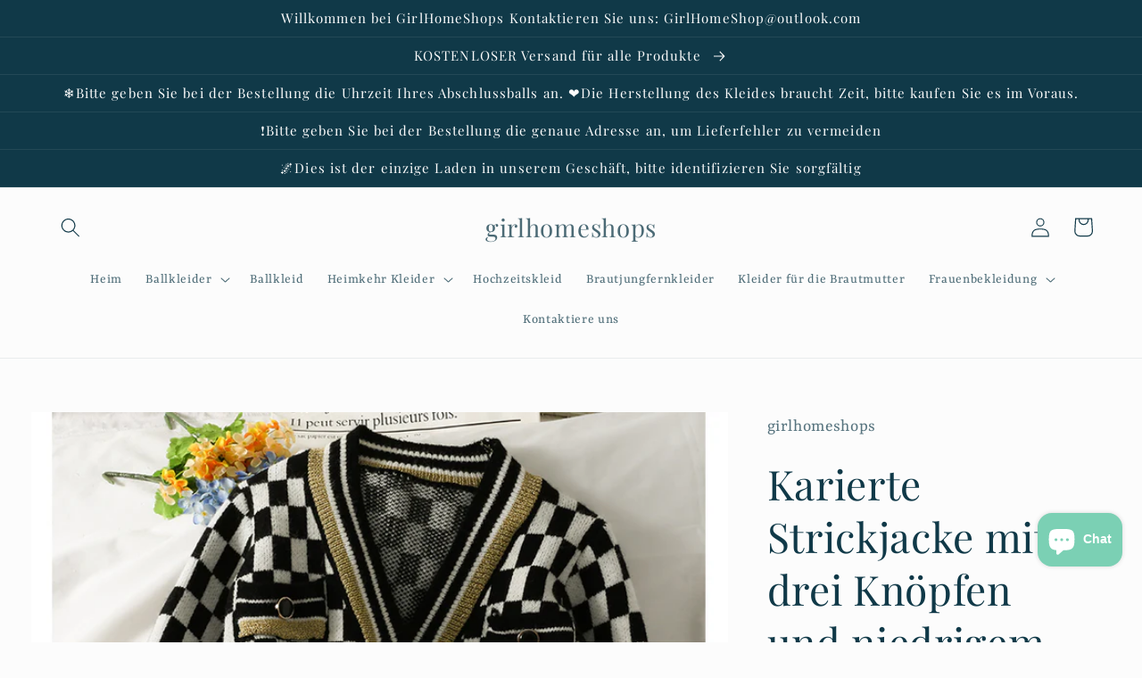

--- FILE ---
content_type: text/javascript
request_url: https://cdn.shopify.com/extensions/019beb2a-7cf9-7238-9765-11a892117c03/judgeme-extensions-316/assets/MediaPreview-DXc4ZDrl.js
body_size: 2089
content:
import{u as ae,P as te,M as ie,J as ne}from"./JLightboxCarousel-DWdGNsXx.js";import{V as re}from"./imgix-BU3q8cZV.js";import{_ as Y,a as u,k as w,f as p,i as $,F as se,G as oe,y as F,q as G,B as v,p as T,e as O,g as k,r as m,o as le,w as J,v as de}from"./layout-DBgitwnu.js";import ue from"./JLightbox-CS_BL3ub.js";import ce from"./JLightboxContent-qszg9s-4.js";import{R as me}from"./ReviewItem-DMA63tS3.js";import{u as U,E as ve,b as pe,d as X}from"./api_client-ybXwB6oZ.js";import{u as ge}from"./useViewport-DjX-_UEg.js";import"./JmModal-BYDZaoBR.js";import"./Cluster-DI8jKAbV.js";import"./Box-qQlSv_SI.js";import"./Icon-D0t-CDQD.js";import"./StarRating-aitc9tiG.js";import"./fontIconUtils-fwrjN7sI.js";import"./Text-DcEIzCTS.js";import"./dates-rLvRzShQ.js";/* empty css                                                               */import"./Button-CB03M0WA.js";const fe=["aria-label"],_e=["aria-label","onClick"],he={class:"jm-expanded-media-grid__image-container"},we={key:0,class:"jm-expanded-media-grid__loading",role:"status","aria-label":"Loading image"},ye=["src","srcset","sizes","alt","onLoad","onError"],be={key:0,class:"jm-expanded-media-grid__overlay"},Me={class:"jm-expanded-media-grid__overlay-icon-container"},q=12,D=6,Ie=6,xe=2,Se={__name:"ExpandedMediaGrid",props:{mediaSlideItems:{type:Array,default:()=>[]},gap:{type:Number,default:0},layoutVariant:{type:String,default:"default",validator:i=>["default","sidebar"].includes(i)}},emits:["item-click"],setup(i,{emit:x}){const a=i,S=x,g=u(()=>a.mediaSlideItems.length),c=u(()=>{const e=g.value;if(a.layoutVariant==="sidebar"){const n=Math.min(e,Ie),t=Math.floor(n/2)*2;return a.mediaSlideItems.slice(0,t)}return e<q?a.mediaSlideItems.slice(0,D):a.mediaSlideItems.slice(0,q)}),f=u(()=>{if(a.layoutVariant==="sidebar")return xe;const e=c.value.length;return e<=D?e:D}),{loadingItems:o,onImageLoad:d,onImageError:C,getImageSrc:V,getImageSrcset:y,imageSizes:R}=ae({mediaItems:c,sizing:{baseWidth:()=>Math.floor(1200/f.value),calculateImageSizes:()=>{const e=f.value,n=a.gap;return`(min-width: 768px) ${Math.floor((1200-n*(e-1))/e)}px, ${Math.floor((768-n*(e-1))/e)}px`},calculateSrcsetWidths:e=>[Math.floor(e*.5),e,Math.floor(e*1.5),e*2]}}),z=u(()=>({"--grid-gap":`var(--jm-space-${a.gap})`,"--grid-columns":f.value})),N=e=>{const n=g.value,t=c.value.length;return n>t&&e===t-1},B=(e,n)=>{S("item-click",e,n)},b=e=>{const n=f.value,t=c.value.length,r=Math.ceil(t/n),_=Math.floor(e/n),M=e%n,L=M===0,P=M===n-1||e===t-1,A=_===0,E=_===r-1,h={};return A&&L&&(h["border-start-start-radius"]="var(--jm-widget-border-radius)"),A&&P&&(h["border-start-end-radius"]="var(--jm-widget-border-radius)"),E&&L&&(h["border-end-start-radius"]="var(--jm-widget-border-radius)"),E&&P&&(h["border-end-end-radius"]="var(--jm-widget-border-radius)"),h};return(e,n)=>(p(),w("div",{class:"jm-expanded-media-grid",style:F(z.value)},[$("div",{class:"jm-expanded-media-grid__container",role:"list","aria-label":`Gallery with ${c.value.length} items`},[(p(!0),w(se,null,oe(c.value,(t,r)=>(p(),w("button",{key:`${t.uuid||t.id||"item"}-${t.href}`,class:G(["jm-expanded-media-grid__item",{"jm-expanded-media-grid__item--loading":v(o).has(r)}]),style:F(b(r)),"aria-label":`View ${t.type==="video"?"video":"image"} ${r+1}`,role:"listitem",onClick:_=>B(r,t)},[$("span",he,[v(o).has(r)?(p(),w("span",we,n[0]||(n[0]=[$("span",{class:"jm-expanded-media-grid__spinner"},null,-1)]))):T("",!0),t.thumbnail||t.href?(p(),w("img",{key:1,src:v(V)(t),srcset:v(y)(t),sizes:v(R),alt:t.title||`Media ${r+1}`,class:G(["jm-expanded-media-grid__image",{"jm-expanded-media-grid__image--loaded":!v(o).has(r)}]),loading:"lazy",onLoad:_=>v(d)(r),onError:_=>v(C)(r)},null,42,ye)):T("",!0)]),N(r)?(p(),w("span",be,[$("span",Me,[k(v(te),{class:"jm-expanded-media-grid__overlay-icon"})])])):T("",!0),t.type==="video"?(p(),O(v(re),{key:1,class:"jm-expanded-media-grid__play-icon"})):T("",!0)],14,_e))),128))],8,fe)],4))}},Ce=Y(Se,[["__scopeId","data-v-3ca557cd"]]);function Ee(i,x={}){const{containerName:a="review-widget",fallbackToParent:S=!0}=x,g=m(null),c=()=>{if(!i.value)return null;let o=i.value;for(;o&&o!==document.body;){if((o.getAttribute&&o.getAttribute("data-widget-container"))===a)return o;o=o.parentElement}return S&&i.value.parentElement?i.value.parentElement:null};return{widgetContainerRef:g,setWidgetContainer:()=>{g.value=c()},findWidgetContainer:c}}const je=4,ke={__name:"MediaPreview",props:{settings:{type:Object,default:()=>({})},productData:{type:Object,default:()=>({})},reviews:{type:Array,default:()=>[]},onMediaPreviewChange:{type:Function,default:null},version:{type:String,default:"grid",validator:i=>["grid","carousel"].includes(i)},thumbnailSize:{type:Number,default:125},expandedMobileThumbnailSize:{type:Number,default:180},expandedLayoutVariant:{type:String,default:"default",validator:i=>["default","sidebar"].includes(i)},context:{type:String,default:"reviewWidget",validator:i=>["reviewWidget","allReviewsWidgetV2025"].includes(i)}},emits:["vote"],setup(i,{emit:x}){const a=i,S=x,g=m(!1),c=m(0),f=m({}),o=m([]),d=m([]),C=m(1),V=m(1),y=m(!1),R=m(new Set([1])),z=m(null),{widgetContainerRef:N,setWidgetContainer:B}=Ee(z),{isDesktop:b}=ge({container:N});(()=>{o.value=[...a.reviews],d.value=X(a.reviews)})(),le(()=>{B(),U(d.value,(l,s)=>{l.thumbnail=s})});const n=u(()=>{const l=new Map;for(const s of o.value)l.set(s.uuid,s);return l}),t=u(()=>C.value<V.value),r=u(()=>a.settings.review_widget_expanded_media_gallery_enabled),_=u(()=>d.value.length>=ve),M=u(()=>r.value&&_.value&&b.value),L=u(()=>r.value&&_.value&&!b.value?"carousel":a.version),P=u(()=>r.value&&_.value&&!b.value?a.expandedMobileThumbnailSize:a.thumbnailSize),A=u(()=>({"jm-media-preview--expanded":M.value,"jm-media-preview--expanded-sidebar":M.value&&a.expandedLayoutVariant==="sidebar","jm-media-preview--expanded-carousel":r.value&&!b.value})),E=l=>{c.value=l;const s=d.value[l];s?.uuid&&(f.value=n.value.get(s.uuid)||{}),de(()=>{g.value=!0})},h=async(l,s)=>{if(s?.uuid){const j=n.value.get(s.uuid);j&&(f.value=j)}const I=d.value.length-1-je;l>=I&&t.value&&!y.value&&await Q(C.value+1)},H=l=>{S("vote",l)},K=u(()=>pe(a.settings.review_widget_corner_styling)),Q=async l=>{if(!(R.value.has(l)||!a.onMediaPreviewChange||y.value))try{y.value=!0;const s={page:l,per_page:10},{pagination:I,reviews:j}=await a.onMediaPreviewChange(s);o.value=[...o.value,...j||[]];const W=X(j||[]);d.value=[...d.value,...W],U(W,(Z,ee)=>{Z.thumbnail=ee}),C.value=I.current_page,V.value=I.total_pages,R.value.add(l)}catch(s){console.error("Error fetching more media:",s)}finally{y.value=!1}};return(l,s)=>(p(),w("div",{ref_key:"containerRef",ref:z,class:G(["jm-media-preview",A.value])},[M.value?(p(),O(Ce,{key:0,"media-slide-items":d.value,"layout-variant":i.expandedLayoutVariant,onItemClick:E},null,8,["media-slide-items","layout-variant"])):(p(),O(ie,{key:1,"media-slide-items":d.value,version:L.value,"thumbnail-size":P.value,onThumbnailClick:E},null,8,["media-slide-items","version","thumbnail-size"])),k(ue,{modelValue:g.value,"onUpdate:modelValue":s[0]||(s[0]=I=>g.value=I),"border-radius":K.value},{default:J(()=>[k(ne,{media:d.value,span:"50%","start-index":c.value,loop:d.value.length>1,onSlideChange:h},null,8,["media","start-index","loop"]),k(ce,{span:"50%",padding:"24px"},{default:J(()=>[k(me,{review:f.value,"review-settings":i.settings,"product-data":i.productData,"hide-media":!0,"disable-clamp":!0,context:i.context,onVote:H},null,8,["review","review-settings","product-data","context"])]),_:1})]),_:1},8,["modelValue","border-radius"])],2))}},qe=Y(ke,[["__scopeId","data-v-c8d3cd39"]]);export{qe as default};
